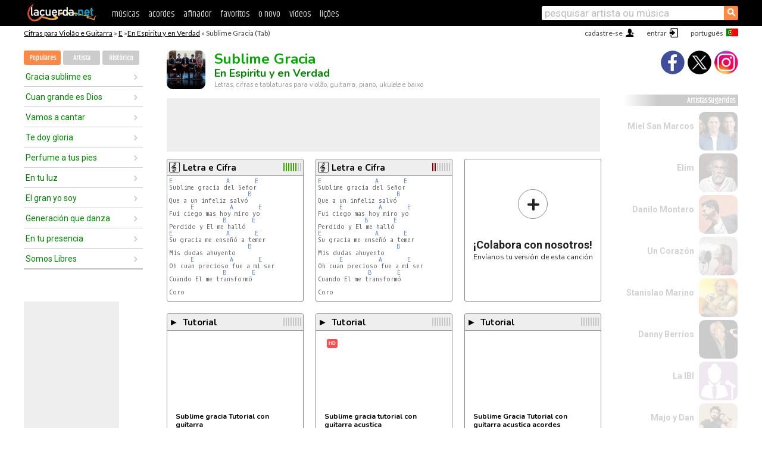

--- FILE ---
content_type: text/html; charset=UTF-8
request_url: https://cifras.lacuerda.net/en_espiritu_y_en_verdad/sublime_gracia
body_size: 18478
content:
<!DOCTYPE HTML PUBLIC "-//W3C//DTD HTML 4.01 Transitional//EN" "http://www.w3.org/TR/html4/loose.dtd">
<HTML lang='pt'>
<HEAD>
<META HTTP-EQUIV="Content-Language" CONTENT="pt">
<META HTTP-EQUIV="Content-Type" CONTENT="text/html; charset=UTF-8">
<META HTTP-EQUIV="Content-Script-Type" CONTENT="text/javascript">
<meta name="viewport" content="width=device-width, initial-scale=1.0">
<META NAME="description" CONTENT="Cifra de Sublime Gracia, En Espiritu y en Verdad: Cifras e Tablaturas para Violão.">
<META NAME="keywords" CONTENT="sublime gracia en espiritu y en verdad, sublime gracia en espiritu y en verdad cifras, letra, tablatura, violão, guitarra, baixo, ukulele">
<META NAME="date" CONTENT="2026-01-27">
<TITLE>SUBLIME GRACIA: Cifra para violão, ukulele, baixo e piano (En Espiritu y en Verdad)</TITLE>
<link rel='dns-prefetch' href='https://cdn.lacuerda.net'>
<link rel='dns-prefetch' href='https://www.googletagmanager.com'>
<link rel='dns-prefetch' href='https://fonts.googleapis.com'>
<link rel='dns-prefetch' href='https://fonts.gstatic.com'>
<link rel='dns-prefetch' href='https://cdn.insurads.com'>

<link rel='apple-touch-icon' href='//cdn.lacuerda.net/IMG/lc-favicon-196.png'>
<link rel='icon' href='//cdn.lacuerda.net/IMG/lc-favicon-32.png' type='image/png' sizes='32x32'/>
<link rel='icon' href='//cdn.lacuerda.net/IMG/lc-favicon-192.png' type='image/png' sizes='192x192'/>
<script src="//cdn.lacuerda.net/UTIL/mainJS.js"></script>
<script src='//cdn.lacuerda.net/ARCH/arch.js'></script>
<script src='/LANG/mainJSpatch.php?lang=PT'></script>
<script>
if (decodeURI(DO.cookie).indexOf('lc_stats=1') != -1 || 2 != 1) ADS('https://www.googletagmanager.com/gtag/js?id=UA-8916411-2');
window.dataLayer = window.dataLayer || []; function gtag(){dataLayer.push(arguments);} gtag('js', new Date());
gtag('config', 'UA-8916411-2', {'cookie_domain':'.lacuerda.net'});
var myAds = [{adu:'/37756251/728top', sz:[728, 90], id:'div-gpt-ad-1430236222398-0'}, {adu:'/37756251/160ros', sz:[160,600], id:'div-gpt-ad-1430236222398-1'}, {adu:'/37756251/300bot', sz:[300,250], id:'div-gpt-ad-1430236222398-2'}]; 

function tOpen(v) { ff = 'en_espiritu_y_en_verdad/sublime_gracia';sOpen(ff,v); } banTxtExp='En Espiritu y en Verdad'; movilVer='r=eeyx039';
</script>
<script async='async' src='https://www.googletagservices.com/tag/js/gpt.js'></script>
<script async='async' src="//acordes.lacuerda.net/UTIL/pb.js"></script>
<script async='async' src="//acordes.lacuerda.net/UTIL/pb_imp.js"></script>
<script async src="https://cdn.insurads.com/bootstrap/55QXK4XS.js"></script>


<LINK href="//acordes.lacuerda.net/UTIL/estilo.css" rel="stylesheet" type="text/css">
<meta property="og:site_name" content="LaCuerda.net" />
<meta property="og:type" content="website" />
<meta property="og:image" content="https://lacuerda.net/Promo/lcicon.gif" />
<meta property="og:url" content="https://cifras.lacuerda.net/en_espiritu_y_en_verdad/sublime_gracia" />
<meta property="og:title" content="SUBLIME GRACIA: Cifra para violão, ukulele, baixo e piano (En Espiritu y en Verdad)" />
<script type="application/ld+json">
{"@context":"http://schema.org","@type":"MusicRecording","byArtist": { "@context":"http://schema.org", "@type":"MusicGroup", "name":"En Espiritu y en Verdad", "url":"https://cifras.lacuerda.net/en_espiritu_y_en_verdad/" },
"name":"Sublime Gracia", "url":"https://cifras.lacuerda.net/en_espiritu_y_en_verdad/sublime_gracia",
"description":"Cifra de Sublime Gracia, En Espiritu y en Verdad: Cifras e Tablaturas para Violão.",
"datePublished":"2026-01-27", "dateModified":"2026-01-27"}
</script>
<script type="application/ld+json">
{ "@context":"http://schema.org", "@type":"CreativeWork", "name":"Sublime Gracia" }
</script>
<script type="application/ld+json">
{ "@context": "http://schema.org", "@type": "BreadcrumbList", "itemListElement": [ 
  { "@type": "ListItem", "position": 1, "item": { "@id": "https://cifras.lacuerda.net/tabs/e/", "name": "E" } },
  { "@type": "ListItem", "position": 2, "item": { "@id": "https://cifras.lacuerda.net/en_espiritu_y_en_verdad/", "name": "En Espiritu y en Verdad" } },
  { "@type": "ListItem", "position": 3, "item": { "@id": "https://cifras.lacuerda.net/en_espiritu_y_en_verdad/sublime_gracia", "name": "Sublime Gracia" }}
]}
</script>
<link rel='canonical' href='https://acordes.lacuerda.net/en_espiritu_y_en_verdad/sublime_gracia' />
<link rel='alternate' hreflang='es' href='https://acordes.lacuerda.net/en_espiritu_y_en_verdad/sublime_gracia' />
<link rel='alternate' hreflang='en' href='https://chords.lacuerda.net/en_espiritu_y_en_verdad/sublime_gracia' />
<link rel='alternate' hreflang='pt' href='https://cifras.lacuerda.net/en_espiritu_y_en_verdad/sublime_gracia' />
<script src="//lacuerda.net/UTIL/cal.php?c=eeyx039"></script>
<script>function rLaunch() { if (typeof(rLoaded) == 'undefined') setTimeout('rLaunch()', 50); else rLoaded(); }</script>
<script src="//videos.lacuerda.net/vcal.php?c=eeyx039"></script>
<meta property="og:description" content="Sublime gracia del Señor Que a un infeliz salvó Fui ciego mas hoy miro yo Perdido y El me halló Su gracia me enseñó a temer Mis dudas ahuyento Oh" />  <style>#ban728 { border:0 }#r_main td.c2 a { font-size:14px }#r_main td.c2 div { font-size:14px }</style>
</HEAD>

<BODY onload="; bidStart();">
<div id='mTopCont'></div>
<div id='mMask' style='display:none'></div>
<div id='mHead'>
	<div class='mhTit' ><a href='/tabs/'>Cifras para Violão e Guitarra</a> &raquo <a href=/tabs/e/>E</a> &raquo;<a href=/en_espiritu_y_en_verdad/>En Espiritu y en Verdad</a> &raquo; Sublime Gracia (Tab)</div>
</div>
<script>mShTop();</script>
<div id='mCols'><div id='mLeft'>
<div id='mlMenu'>
<div class='mlTit tlTit'>
<a id='mlOpt1' class='sel' href='javascript:showPops()'>Populares</a>
<a id='mlOpt2' href='javascript:bandList("en_espiritu_y_en_verdad", 0)'>Artista</a>
<a id='mlOpt3' href='javascript:listHist()'>Histórico</a>
</div>
<div id='tNav' class='tNav'><div class='rList'><ul><li onclick='w.location="gracia_sublime_es"'><a href='gracia_sublime_es'>Gracia sublime es</a></li><li onclick='w.location="cuan_grande_es_dios"'><a href='cuan_grande_es_dios'>Cuan grande es Dios</a></li><li onclick='w.location="vamos_a_cantar"'><a href='vamos_a_cantar'>Vamos a cantar</a></li><li onclick='w.location="te_doy_gloria"'><a href='te_doy_gloria'>Te doy gloria</a></li><li onclick='w.location="perfume_a_tus_pies"'><a href='perfume_a_tus_pies'>Perfume a tus pies</a></li><li onclick='w.location="en_tu_luz"'><a href='en_tu_luz'>En tu luz</a></li><li onclick='w.location="el_gran_yo_soy"'><a href='el_gran_yo_soy'>El gran yo soy</a></li><li onclick='w.location="generacion_que_danza"'><a href='generacion_que_danza'>Generación que danza</a></li><li onclick='w.location="en_tu_presencia"'><a href='en_tu_presencia'>En tu presencia</a></li><li onclick='w.location="somos_libres"'><a href='somos_libres'>Somos Libres</a></li></ul></div></div>

<div id=mSwitch style="display:none"></div>
</div>
<div id=ban160><div id='div-gpt-ad-1430236222398-1' style='height:600px; width:160px;'><script>googletag.cmd.push(function() { googletag.display('div-gpt-ad-1430236222398-1'); });</script></div></div><button ontouchstart="aBmark(); return false;" onclick="aBmark()" class=a_bmark>Adiciones LaCuerda<br>aos seus favoritos</button></div>

<div class='mBody'>
 
<div id='t_loader' class='rLoader' style='display:none'></div>
<form name=fcol method=get charset='utf-8' action='//lacuerda.net//Evolucion/envio/'><input type=hidden name=status value='P'><input type=hidden name=req_band value='En Espiritu y en Verdad'><input type=hidden name=req_rola value='Sublime Gracia'></form>
<script>fcol=DO.forms.fcol; var mLoginAct = null;function colab(b,r) { if (LC_USER==null || LC_USER == '') { mLoginAct=function() {fcol.submit();}; mLogin(); } else fcol.submit(); }</script>
<img src='//cdn.lacuerda.net/FOTOS/en_espiritu_y_en_verdad.jpg' class='bFoto'><div id=r_head><H1>Sublime Gracia <br><A href="./">En Espiritu y en Verdad</A></H1><H2>Letras, cifras e tablaturas para violão, guitarra, piano, ukulele e baixo</H2></div>
<div class=clear></div><div id=ban728><div id='div-gpt-ad-1430236222398-0'><script>googletag.cmd.push(function() { googletag.display('div-gpt-ad-1430236222398-0'); });</script></div></div>
<div id=a_cont><div id='rThumbs' class='rThumbs'><ul>
<li id='liElm1' onclick='tOpen(1)'><div class='rtHead'><div class='tipoIcon tiR'></div><div class='rtLabel'><a href='sublime_gracia.shtml'>Letra e Cifra</a></div><div id='cal1' class='mCalImg rtMejor'></div></div>
<div class='rtBody'><pre><A>E</A>               <A>A</A>       <A>E</A>
Sublime gracia del Señor
                      <A>B</A>
Que a un infeliz salvó
      <A>E</A>          <A>A</A>       <A>E</A>
Fui ciego mas hoy miro yo
               <A>B</A>       <A>E</A>
Perdido y El me halló
<A>E</A>               <A>A</A>       <A>E</A>
Su gracia me enseñó a temer
                      <A>B</A>
Mis dudas ahuyento
      <A>E</A>          <A>A</A>       <A>E</A>
Oh cuan precioso fue a mi ser
               <A>B</A>       <A>E</A>
Cuando El me transformó

Coro

          <A>A</A>         <A>E/G#</A>
</pre></div></li>

<li id='liElm2' onclick='tOpen(2)'><div class='rtHead'><div class='tipoIcon tiR'></div><div class='rtLabel'><a href='sublime_gracia-2.shtml'>Letra e Cifra</a></div><div id='cal2' class='mCalImg rtMejor'></div></div>
<div class='rtBody'><pre><A>E</A>               <A>A</A>       <A>E</A>
Sublime gracia del Señor
                      <A>B</A>
Que a un infeliz salvó
      <A>E</A>          <A>A</A>       <A>E</A>
Fui ciego mas hoy miro yo
             <A>B</A>       <A>E</A>
Perdido y El me halló
<A>E</A>               <A>A</A>       <A>E</A>
Su gracia me enseñó a temer
                      <A>B</A>
Mis dudas ahuyento
      <A>E</A>          <A>A</A>       <A>E</A>
Oh cuan precioso fue a mi ser
              <A>B</A>       <A>E</A>
Cuando El me transformó

Coro

          <A>A</A>         <A>E/G#</A>
</pre></div></li>

<li id='rInvCol' onclick='alert("hola")'><div class='ricPlus'>&plus;</div><em>¡Colabora con nosotros!</em><br>Envíanos tu versión de esta canción</li>
<li id='liVid0' onclick='w.location="//videos.lacuerda.net/en_espiritu_y_en_verdad/sublime_gracia?v=WonTf4S2zz4"'><div class='rtHead'><div class='tiVid'>&#9658;</div><div class='rtLabel'>Tutorial</div><div id='vcal0' class='rtRight mCalImg mci00'></div></div>
<div class='rtVidImg' style='background-image:url("//img.youtube.com/vi/WonTf4S2zz4/hqdefault.jpg")'></div>
<div class='rtVidTxt'>Sublime gracia Tutorial con guitarra</div>
<div class='rtVidTime'>5:51</div>
</li>

<li id='liVid1' onclick='w.location="//videos.lacuerda.net/en_espiritu_y_en_verdad/sublime_gracia?v=icDONG5-Sz0"'><div class='rtHead'><div class='tiVid'>&#9658;</div><div class='rtLabel'>Tutorial</div><div id='vcal1' class='rtRight mCalImg mci00'></div></div>
<div class='rtVidImg' style='background-image:url("//img.youtube.com/vi/icDONG5-Sz0/hqdefault.jpg")'><em>HD</em></div>
<div class='rtVidTxt'>Sublime gracia tutorial con guitarra acustica <br> Principiantes <br> Curso para guitarra <br> Amaz</div>
<div class='rtVidTime'>7:10</div>
</li>

<li id='liVid2' onclick='w.location="//videos.lacuerda.net/en_espiritu_y_en_verdad/sublime_gracia?v=4KmZuxetHG8"'><div class='rtHead'><div class='tiVid'>&#9658;</div><div class='rtLabel'>Tutorial</div><div id='vcal2' class='rtRight mCalImg mci00'></div></div>
<div class='rtVidImg' style='background-image:url("//img.youtube.com/vi/4KmZuxetHG8/hqdefault.jpg")'></div>
<div class='rtVidTxt'>Sublime Gracia Tutorial con guitarra acustica acordes <br> Amazing Grace guitar lesson</div>
<div class='rtVidTime'>7:02</div>
</li>

</ul><br clear='all'></div>
<script>vList=['WonTf4S2zz4','icDONG5-Sz0','4KmZuxetHG8']</script>
<div id=banTxt></div>
</div>
<div id='rLeftCol'>
<div class=a_tit>Letra de Sublime Gracia</div><div class=rLetra>Sublime gracia del Señor<br>
Que a un infeliz salvó<br>
Fui ciego mas hoy miro yo<br>
Perdido y El me halló<br>
Su gracia me enseñó a temer<br>
Mis dudas ahuyento<br>
Oh cuan precioso fue a mi ser<br>
Cuando El me transformó<br>
De mi maldad me libertó<br>
Mi Salvador me rescató<br>
Y como el mar fluye su amor<br>
Sublime gracia y Amor<br>
En los peligros y aflicción<br>
Que yo he tenido aquí<br>
Su gracia siempre me libró<br>
Y me guiará al hogar<br>
Y cuando en Sión por siglos mil<br>
Brillando esté cual sol<br>
Yo cantaré por siempre allí<br>
Su amor que me salvó</div><br>
</div>
<div id='rRightCol'>
<div class='a_tit r_vtit'>Vídeo de Sublime Gracia</div><center>
<iframe id=ytFrame style="width:300px; height:240px" frameborder=0 allowfullscreen></iframe><script>ytVid = "//www.youtube.com/embed/it6As4sPSEg"</script><a class='a_rlink r_vrlink' href="//videos.lacuerda.net/en_espiritu_y_en_verdad/sublime_gracia">[ver mais vídeos]</A><br><br>
<ul class='a_extra r_extra'><li>Extras</li>
<li><A href="https://lacuerda.net/Recursos/acordes/">Cifras para Violão e Guitarra</A></li>
<li><A href="https://lacuerda.net/Recursos/afinador/">Afinador de Guitarra</A></li>
<li><A href="https://lacuerda.net/blog.php">Blog de LaCuerda <sup style='color:#a00; font-weight:bold'>¡nuevo!</sup></A></li>
<li><A href="https://lacuerda.net/Recursos/cursoguitarra/">Aprender a tocar Guitarra</A></li>
<li><A href="https://lacuerda.net/Evolucion/">Acordes Guitarra</A></li>
</ul>
</center><ul class='a_extra a_otras'><li>Outras músicas de En Espiritu y en Verdad</li>
<li><a href=creador>Creador, En Espiritu y en Verdad</A></li>
<li><a href=quien_como_el>Quien como él, En Espiritu y en Verdad</A></li>
<li><a href=mi_dios_es_amor>Mi Dios es amor, En Espiritu y en Verdad</A></li>
<li><a href=admirable_es_nuestro_dios>Admirable es nuestro Dios, En Espiritu y en Verdad</A></li>
<li><a href=dios_es_rey>Dios es Rey, En Espiritu y en Verdad</A></li>
<li><a href=torre_fuerte>Torre Fuerte, En Espiritu y en Verdad</A></li>
</ul>
<A class=a_rlink href="/en_espiritu_y_en_verdad/">[ver todas as musicas]</A>
</div><br clear=all><br>
<ul class=a_extra>
<li>Outras músicas interessantes</li>
<li><a href=/musica_religiosa/al_que_nos_amo>Cifra de Al que nos amo</A></li><li><a href=/musica_adventista/traian_en_silencio_presentes_al_senior>Cifra de Traían en silencio presentes al Señor</A></li><li><a href=/musica_adventista/nace_en_mi>Cifra de Nace en mí</A></li><li><a href=/mus_catolica/tus_hijos_en_torno_al_altar>Cifra de Tus hijos en torno al altar</A></li><li><a href=/mus_catolica/palomas_de_paz>Cifra de Palomas de paz</A></li><li><a href=/mus_catolica/madre_del_amor>Cifra de Madre del Amor</A></li><li><a href=/ministerio_restauracion/canta_con_jubilo_al_senior>Cifra de Canta con júbilo al Señor</A></li><li><a href=/martin_valverde/discipulo>Cifra de Discípulo</A></li><li><a href=/marcos_witt/aleluya_handel>Cifra de Aleluya Handel</A></li><li><a href=/luis_barni/hijo_prodigo>Cifra de Hijo Pródigo</A></li></ul>
<div id='ban300'><div id='div-gpt-ad-1430236222398-2' style='height:250px; width:300px;'><script>googletag.cmd.push(function() { googletag.display('div-gpt-ad-1430236222398-2'); });</script></div></div>
<br clear=all style='height:1px; mrgin:0; padding:0'><center><A class=a_rlink style='display:inline' href="//acordes.lacuerda.net/en_espiritu_y_en_verdad/sublime_gracia">[Sublime Gracia acordes]</A><A class=a_rlink style='display:inline' href="//chords.lacuerda.net/en_espiritu_y_en_verdad/sublime_gracia">[Sublime Gracia chords]</A></center></div><div id='mRight'>
<div id='mrShare'><div class='shareBut insta' onclick='w.location="//instagram.com/lacuerdanet/"'></div><div class='shareBut tweet' onclick='tShare(1)'></div><div class='shareBut fbook' onclick='tShare(0)'></div></div>
<div class='mrPopList'><div class='a_tit'>Artistas Sugeridos</div><ul>
<li onclick='window.location="/PT/miel_san_marcos/"'><div><a href='/PT/miel_san_marcos/'>Miel San Marcos</a></div><img src='//cdn.lacuerda.net/FOTOS/miel_san_marcos.jpg' class='bFoto'></li>
<li onclick='window.location="/PT/elim/"'><div><a href='/PT/elim/'>Elim</a></div><img src='//cdn.lacuerda.net/FOTOS/elim.jpg' class='bFoto'></li>
<li onclick='window.location="/PT/danilo_montero/"'><div><a href='/PT/danilo_montero/'>Danilo Montero</a></div><img src='//cdn.lacuerda.net/FOTOS/danilo_montero.jpg' class='bFoto'></li>
<li onclick='window.location="/PT/corazon/"'><div><a href='/PT/corazon/'>Un Corazón</a></div><img src='//cdn.lacuerda.net/FOTOS/corazon.jpg' class='bFoto'></li>
<li onclick='window.location="/PT/stanislao_marino/"'><div><a href='/PT/stanislao_marino/'>Stanislao Marino</a></div><img src='//cdn.lacuerda.net/FOTOS/stanislao_marino.jpg' class='bFoto'></li>
<li onclick='window.location="/PT/danny_berrios/"'><div><a href='/PT/danny_berrios/'>Danny Berríos</a></div><img src='//cdn.lacuerda.net/FOTOS/danny_berrios.jpg' class='bFoto'></li>
<li onclick='window.location="/PT/ibi/"'><div><a href='/PT/ibi/'>La IBI</a></div><img src='//cdn.lacuerda.net/IMG/artist0.png' class='bFoto bNoFoto' style='opacity:0.6; background:#848'></li>
<li onclick='window.location="/PT/majo_y_dan/"'><div><a href='/PT/majo_y_dan/'>Majo y Dan</a></div><img src='//cdn.lacuerda.net/FOTOS/majo_y_dan.jpg' class='bFoto'></li>
<li onclick='window.location="/PT/new_wine/"'><div><a href='/PT/new_wine/'>New Wine</a></div><img src='//cdn.lacuerda.net/FOTOS/new_wine.jpg' class='bFoto'></li>
<li onclick='window.location="/PT/art_aguilera/"'><div><a href='/PT/art_aguilera/'>Art Aguilera</a></div><img src='//cdn.lacuerda.net/FOTOS/art_aguilera.jpg' class='bFoto'></li>
</ul></div>
<script>rLaunch(); aStats('relig')</script>
</div>
</div>
<div id='ban320'>
<div id='div-gpt-ad-1430236222398-3' style='height:50px; width:320px;'><script>googletag.cmd.push(function() { googletag.display('div-gpt-ad-1430236222398-3'); });</script></div></div>
<div id='mBot'>
<b>&copy;</b> LaCuerda<font color=#a0a0a0>.net</font> &middot <a href=//lacuerda.net/Extras/legal.php>notícia legal</a> &middot; <a href=//lacuerda.net/Extras/privpol.php>privacidade</a> &middot; <a title='Acordes de Guitarra' href='//lacuerda.net/'>es</a>
 &middot; <a title='Guitar Chords' href='//chords.lacuerda.net/'>en</a>
 &middot; <a title='Cifras de Violão' href='//cifras.lacuerda.net/'>pt</a>
 &middot; <a href=//lacuerda.net/Extras/contacto.php>contato</a></div>
</body></html>
<font style="font-size:8px">DINAMICO</font>


--- FILE ---
content_type: text/html; charset=utf-8
request_url: https://www.google.com/recaptcha/api2/aframe
body_size: 266
content:
<!DOCTYPE HTML><html><head><meta http-equiv="content-type" content="text/html; charset=UTF-8"></head><body><script nonce="3LrvsPyCKhvdL3LvP08rdw">/** Anti-fraud and anti-abuse applications only. See google.com/recaptcha */ try{var clients={'sodar':'https://pagead2.googlesyndication.com/pagead/sodar?'};window.addEventListener("message",function(a){try{if(a.source===window.parent){var b=JSON.parse(a.data);var c=clients[b['id']];if(c){var d=document.createElement('img');d.src=c+b['params']+'&rc='+(localStorage.getItem("rc::a")?sessionStorage.getItem("rc::b"):"");window.document.body.appendChild(d);sessionStorage.setItem("rc::e",parseInt(sessionStorage.getItem("rc::e")||0)+1);localStorage.setItem("rc::h",'1769522610459');}}}catch(b){}});window.parent.postMessage("_grecaptcha_ready", "*");}catch(b){}</script></body></html>

--- FILE ---
content_type: application/javascript; charset=utf-8
request_url: https://fundingchoicesmessages.google.com/f/AGSKWxVd0zv2ZhZMsszhZq3iJEHnmwxX4_hNs2ejYYIzs4IlBQpCkJVW8Vm3oG7QbQay0ypGnfC0r7_1cy06hLqwfpgAZrSG1Y3kjr0Z9sEqJG-3aMT9wu_ud3dwE73V-ROo5-9QJWQoiA==?fccs=W251bGwsbnVsbCxudWxsLG51bGwsbnVsbCxudWxsLFsxNzY5NTIyNjA4LDkxMzAwMDAwMF0sbnVsbCxudWxsLG51bGwsW251bGwsWzcsOV0sbnVsbCwyLG51bGwsImVzIl0sImh0dHBzOi8vY2lmcmFzLmxhY3VlcmRhLm5ldC9lbl9lc3Bpcml0dV95X2VuX3ZlcmRhZC9zdWJsaW1lX2dyYWNpYSIsbnVsbCxbWzgsImxSZktNME4xY1QwIl0sWzksImVuLVVTIl0sWzE5LCIyIl0sWzE3LCJbMF0iXSxbMjQsIiJdLFsyOSwiZmFsc2UiXV1d
body_size: 2964
content:
if (typeof __googlefc.fcKernelManager.run === 'function') {"use strict";this.default_ContributorServingResponseClientJs=this.default_ContributorServingResponseClientJs||{};(function(_){var window=this;
try{
var xp=function(a){if(!a)return null;a=_.N(a,3,void 0,_.re);return a===null||a===void 0?null:new _.Ie(a)},yp=function(a){typeof a==="function"&&a()},zp=function(a,b,c){a.addEventListener&&a.addEventListener(b,c)},Ap=function(a){a&&a.parentNode&&a.parentNode.removeChild(a)},Bp=function(a,b,c){var d=function(e){document.body?(document.body.appendChild(a),yp(b)):e>0?_.q.setTimeout(function(){d(e-1)},100):yp(c)};d(3)},Cp=function(a,b){var c=-1,d=a.indexOf(b);d>=0&&(c=Number(a.substring(d+b.length,a.indexOf(".",
d))));return isNaN(c)?-1:c},Dp=function(a){this.A=_.t(a)};_.u(Dp,_.J);var Ep=function(a){this.A=_.t(a)};_.u(Ep,_.J);var Fp=function(a){this.A=_.t(a)};_.u(Fp,_.J);var Gp=function(a){this.A=_.t(a)};_.u(Gp,_.J);var Hp=function(a){this.A=_.t(a)};_.u(Hp,_.J);var Ip=function(a){var b=new _.ng;return _.Td(b,12,_.og,a)},Jp=function(a){this.A=_.t(a)};_.u(Jp,_.J);var Kp=function(a){this.G=a},Lp=function(a,b){var c=new Hp,d=new Fp;b=_.G(d,1,b);c=_.C(c,2,b);c=Ip(c);a.G.K(c)},Mp=function(a){var b=new Hp;var c=new Fp;var d=new Ep;var e=new Dp;d=_.C(d,1,e);c=_.C(c,3,d);b=_.C(b,2,c);b=Ip(b);a.G.K(b)};var Np=function(a,b,c,d){this.o=a;this.j=c;this.C=_.O(b,4)||_.q.location.hostname;this.l=new Kp(d);this.B=new _.mp(this.o,d,new _.Qg(_.Qk(this.j)))};
Np.prototype.start=function(a,b){switch(a){case 1:Lp(this.l,1);break;case 3:Lp(this.l,3);break;case 2:Lp(this.l,2);break;default:var c=this.B;a=_.A(this.j,_.De,1);var d=this.j.getDefaultConsentRevocationText(),e=this.j.getDefaultConsentRevocationCloseText(),f=this.j.getDefaultConsentRevocationAttestationText(),g=this.C;_.pp(c,0,0);c.j||_.op(c,a,d,e,f,g);b(null);return}c=_.ee(_.Uo((e=(d=_.Rk(this.j))==null?void 0:_.Ic(d))!=null?e:new _.de,a),6);(a=(a=_.Bg(this.o.document))&&_.Xd(a,2)!=null?_.F(a,2):
null)&&a===1&&_.jo(c,10,!0);b(c)};var Op=function(){this.l=[]};Op.prototype.addEventListener=function(a,b){this.l.push(function(){a.call.apply(a,[b].concat(_.ua(_.nd.apply(0,arguments))))})};Op.prototype.j=function(){for(var a=_.nd.apply(0,arguments),b=this.l,c=0;c<b.length;c++)b[c].apply(b,_.ua(a))};var Pp=new Map([[0,1],[1,3],[2,2]]),Qp=new Map([[0,1],[1,2],[2,3]]),Rp=function(a,b){this.D=a;this.G=b;this.C=new Op},Sp=function(a,b){a.G.trace("Ad blocking detector "+a.j()+" signalled "+b);a.C.j(a.j(),b);var c=new Gp;var d=Pp.has(a.j())?Pp.get(a.j()):0;c=_.G(c,1,d);b=Qp.has(b)?Qp.get(b):0;b=_.G(c,2,b);a=a.D;c=new Hp;b=_.C(c,1,b);b=Ip(b);a.G.K(b)};Rp.prototype.addListener=function(a,b){this.C.addEventListener(function(c,d){a.call(b,c,d)})};var Tp=function(a,b,c){this.o=0;this.j=new Map;this.ha=function(){b.call(c)};this.l=a.length;if(this.l>0)for(var d=0;d<a.length;d++)this.j.set(a[d],!1);else this.ha()};Tp.prototype.notify=function(a){this.j.get(a)===!1&&(this.j.set(a,!0),++this.o>=this.l&&this.ha())};var Up=function(){this.j=null;this.l=new Op};Up.prototype.monitor=function(a){for(var b=this,c=new Tp(a.map(function(e){return e.j()}),function(){Vp(b,1)},this),d=0;d<a.length;d++)a[d].addListener(function(e,f){f===1?e===0?Vp(b,2):Vp(b,3):c.notify(e)},this)};var Vp=function(a,b){a.j===null&&(a.j=b,a.l.j(b))},Wp=function(a,b){a.l.addEventListener(function(c){b&&b.call(void 0,c)})};var Xp=function(a,b){this.o=a;this.D=b;this.j=0;this.l=[];this.C=this.B=null};Xp.prototype.monitor=function(){var a=this;if(this.j!==-1&&this.j>=this.D)this.C();else{this.j++;for(var b=0;b<this.l.length;++b){var c=this.l[b];if(c.offsetHeight===0||c.offsetWidth===0){this.B(c);return}}_.q.setTimeout(function(){a.monitor()},this.o)}};var Yp=function(a,b,c){a.B=b;a.C=c;_.q.setTimeout(function(){a.monitor()},a.o)};var Zp=function(a,b,c,d,e){Rp.call(this,d,e);this.B=c;this.o=new Xp(a,b)};_.u(Zp,Rp);Zp.prototype.j=function(){return 0};Zp.prototype.l=function(){var a=this,b=$p(this);Bp(b,function(){a.o.l.push(b);Yp(a.o,function(){Sp(a,1);Ap(b)},function(){Sp(a,0);Ap(b)})},function(){Sp(a,2)})};
var $p=function(a){var b=document.createElement("div");b.className=a.B;b.style.width="1px";b.style.height="1px";b.style.position="absolute";b.style.left="-10000px";b.style.top="-"+Math.floor(9990+Math.random()*20)+"px";b.style.zIndex="-"+Math.floor(9990+Math.random()*20)+"px";return b};var aq=function(a,b,c,d,e){Rp.call(this,d,e);this.H=a;this.o=b;this.B=c;this.F=new _.Re(document)};_.u(aq,Rp);aq.prototype.j=function(){return 2};var bq=function(a,b,c,d){if(b===null)yp(d);else{var e=_.Ve(a.F.j,"IMG");e.style.display="none";Bp(e,function(){e.src=b;zp(e,"load",function(){yp(c);Ap(e)});zp(e,"error",function(){yp(d);Ap(e)})},function(){Sp(a,2)})}},dq=function(a,b,c){if(a.o)try{cq(a.H,a.o,b,c)}catch(d){bq(a,a.B,b,c)}else bq(a,a.B,b,c)};
aq.prototype.l=function(){var a=this;dq(this,function(){Sp(a,0)},function(){Sp(a,1)})};var eq=function(a,b,c,d,e){Rp.call(this,d,e);this.o=a;this.B=b;this.F=c};_.u(eq,Rp);eq.prototype.j=function(){return 1};var fq=function(a,b,c){cq(a.o,a.B,function(){_.q[a.F]?b():c()},function(){c()})};eq.prototype.l=function(){var a=this;fq(this,function(){Sp(a,0)},function(){Sp(a,1)})};var iq=function(a,b,c,d,e,f){var g=new gq,h=new hq;this.H=a;this.I=b;this.j=c;this.D=d;this.F=e;this.o=g;this.B=h;this.G=f;this.C=new Up;this.l=new Kp(f);this.console=null},lq=function(a){var b=_.O(a.I,1);jq(a.o,b);kq(a.o,function(){})},mq=function(a){a=_.p(a);for(var b=a.next();!b.done;b=a.next())b.value.addListener(function(){})},nq=function(a){var b=new Zp(_.wp(_.ro(a.j,4)),_.wp(_.ro(a.j,5)),_.O(a.j,1),a.l,a.G),c=new eq(a.B,_.se(_.A(a.j,_.De,6)),_.O(a.j,7),a.l,a.G),d=new aq(a.B,_.se(_.A(a.j,_.De,
2)),xp(_.A(a.j,Jp,3)),a.l,a.G);a=[b,c,d];mq(a);return{od:a,ie:function(){b.addListener(function(e,f){if(f===0||f===2)c.l(),d.l()});b.l()}}};iq.prototype.run=function(a){if(JSON)if(_.q.frameElement){Mp(this.l);var b=!0}else b=!1;else Mp(this.l),b=!0;b||(lq(this),oq(this.B,this.o),pq(this,a))};var pq=function(a,b){var c=new Np(a.H,a.D,a.F,a.G);Wp(a.C,function(e){c.start(e,b)});var d=nq(a);a.C.monitor(d.od);d.ie()};var qq=function(a){this.A=_.t(a)};_.u(qq,_.J);var rq=function(a){this.A=_.t(a)};_.u(rq,_.J);var sq=function(a){this.A=_.t(a)};_.u(sq,_.J);var tq=function(a){this.A=_.t(a)};_.u(tq,_.J);var uq=_.ed(tq);var gq=function(){this.j=null;this.l=new Op},jq=function(a,b){a.j=new RegExp("^https?://"+b+"/.*$");var c=_.q.onerror;_.q.onerror=function(d,e,f){a.j&&a.l.j(a.j.test(e),e,d);c&&c(d,e,f)}},kq=function(a,b){a.l.addEventListener(b)};var hq=function(){this.j=new Map;this.l=new _.Re(document)},oq=function(a,b){kq(b,function(c,d,e){c||!d||e!=="Script error"&&e!=="Syntax error"||a.j.set(d,new Date)})};hq.prototype.monitor=function(a,b,c){var d=this,e=new Date;zp(a,"load",function(){var f=_.q.navigator.userAgent;var g=Cp(f,"MSIE ");f=g>=0?g:f.indexOf("Trident/")>=0?11:Cp(f,"Edge/");f!==-1&&f<=11&&d.j.has(a.src)&&d.j.get(a.src)>=e?yp(c):yp(b)});zp(a,"error",function(){yp(c)})};
var cq=function(a,b,c,d){if(b===null)yp(d);else{var e=_.Ve(a.l.j,"SCRIPT");a.monitor(e,function(){yp(c);Ap(e)},function(){yp(d);Ap(e)});e.async=!0;_.Yn(e,b);a.l.getElementsByTagName("HEAD")[0].appendChild(e)}};var vq=function(){};vq.prototype.run=function(a,b,c){var d,e;return _.v(function(f){d=uq(_.Xn(b));e=new iq(a,_.A(d,rq,1),_.A(d,sq,2),_.A(d,qq,3),_.A(d,_.Pk,7),c);return f.return(new Promise(function(g){e.run(function(h){g({ia:_.L(h)})})}))})};_.Tk(3,new vq);
}catch(e){_._DumpException(e)}
}).call(this,this.default_ContributorServingResponseClientJs);
// Google Inc.

//# sourceURL=/_/mss/boq-content-ads-contributor/_/js/k=boq-content-ads-contributor.ContributorServingResponseClientJs.en_US.lRfKM0N1cT0.es5.O/d=1/exm=kernel_loader,loader_js_executable,web_iab_tcf_v2_signal_executable/ed=1/rs=AJlcJMwSx5xfh8YmCxYY1Uo-mP01FmTfFQ/m=ad_blocking_detection_executable
__googlefc.fcKernelManager.run('\x5b\x5b\x5b3,\[base64]\/[base64]\\u003d\x22\x5d\x5d,\x5bnull,null,null,\x22https:\/\/fundingchoicesmessages.google.com\/f\/AGSKWxXua-X3uvxHKFXbDl4lYxSCIas1Lx05LKTvbMb1IwPNvjGRilMTWM1HWBiqg33mRS2c3r8SKrUhDCYftHv5aO9Cb5TASFOi_MNZAYNcz3ixRzoyxlD8vNNYOOig_wTAcypX3vyo8w\\u003d\\u003d\x22\x5d\x5d');}

--- FILE ---
content_type: application/javascript; charset=utf-8
request_url: https://videos.lacuerda.net/vcal.php?c=eeyx039
body_size: 259
content:
vrcal={};
vrcal['-96c6XE_yLI']=['V','0.00',0];
vrcal['it6As4sPSEg']=['V','0.00',0];
vrcal['75ON5GcoDx8']=['V','0.00',0];
vrcal['WonTf4S2zz4']=['V','10.00',3];
vrcal['4KmZuxetHG8']=['V','0.00',0];
vrcal['icDONG5-Sz0']=['V','0.00',0];


--- FILE ---
content_type: application/javascript; charset=utf-8
request_url: https://fundingchoicesmessages.google.com/f/AGSKWxUrRTyMRjEK9vmfBmvCExyXbumA_0LTDQVxuUdYyTQlQf9bpzF4BkvbsYeb8qQ9fcr3kF6sbVfj5HhKT_IeS2lYwEAhZYUT5KWgkZ5kzmSZqvdKpTnhHgYOIoW2ElS9ewNb9PDpIQTSDX7I_h2_yE041ibyfzkf4mcJHuJlrSEc1W8zulT_Zx2jPiVD/_/centralresource/ad_/ban728.php_live/ad/&adflag=/proadvertising_
body_size: -1287
content:
window['2dc51924-5a84-4539-80d5-410a0b187250'] = true;

--- FILE ---
content_type: text/javascript; charset=UTF-8
request_url: https://lacuerda.net/UTIL/cal.php?c=eeyx039
body_size: 74
content:
trcal=[];
trcal[0]=['R',8.11,93, 1];
trcal[1]=['R',6.33,6, 2];
